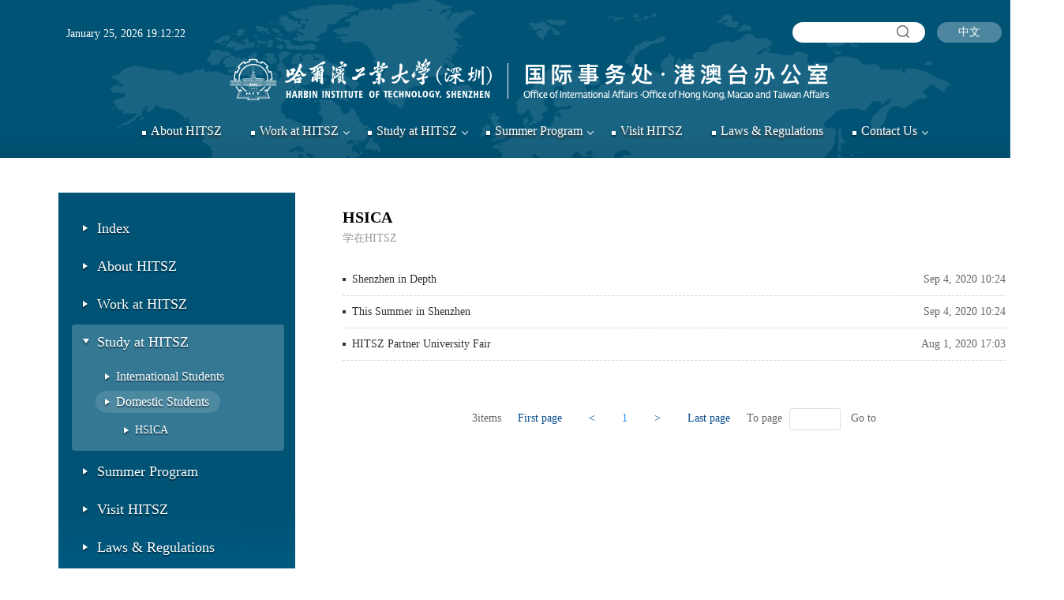

--- FILE ---
content_type: text/html
request_url: http://global.hitsz.edu.cn/Study_at_HITSZ/Domestic_Students/HSICA/Video.htm
body_size: 6170
content:
<!DOCTYPE HTML PUBLIC "-//W3C//DTD HTML 4.01 Transitional//EN" "http://www.w3.org/TR/html4/loose.dtd">
<html><head>



<meta charset="utf-8">
<title>Video-国际处新网站</title><META Name="keywords" Content="国际处新网站" />

<link href="../../../css/style.css" rel="stylesheet" type="text/css">
<script language="javascript" src="../../../js/jquery-2.2.0.min.js"></script>

<!--Announced by Visual SiteBuilder 9-->
<link rel="stylesheet" type="text/css" href="../../../_sitegray/_sitegray_d.css" />
<script language="javascript" src="../../../_sitegray/_sitegray.js"></script>
<!-- CustomerNO:7765626265723230657847545255554703090002 -->
<link rel="stylesheet" type="text/css" href="../../../lby_en.vsb.css" />
<script type="text/javascript" src="/system/resource/js/vsbscreen.min.js" id="_vsbscreen" devices="pc|mobile|pad"></script>
<script type="text/javascript" src="/system/resource/js/counter.js"></script>
<script type="text/javascript">_jsq_(1214,'/lby_en.jsp',-1,1670506033)</script>
</head>
<body class="en">
    <!--统一页头和导航-->
    <div class="header">
        <div class="header_box">
            <div class="header_row1">
                <div class="header_row1_date"><div id="js268604jsclock"></div>
<script>
function js268604jstick() {
try{
var hoursjs268604js, minutesjs268604js, secondsjs268604js, xfilejs268604js;
var intHoursjs268604js, intMinutesjs268604js, intSecondsjs268604js;
var todayjs268604js, thedayjs268604js;
var timeStringjs268604js="";
todayjs268604js = new Date();
function initArrayjs268604js(){
this.length=initArrayjs268604js.arguments.length
for(var i=0;i<this.length;i++)
this[i+1]=initArrayjs268604js.arguments[i] }
var d=new initArrayjs268604js(
"Sun.",
"Mon.",
"Tue.",
"Wed.",
"Thur.",
"Fri.",
"Sat.");

var m = new Array(
"January",
"February",
"March",
"April",
"May",
"June",
"July",
"August",
"September",
"October",
"November",
"December"
);

thedayjs268604js = m[[todayjs268604js.getMonth()]] + " " + todayjs268604js.getDate() + ", " + (todayjs268604js.getYear()<1900?todayjs268604js.getYear()+1900:todayjs268604js.getYear()) + "&nbsp;";




intHoursjs268604js = todayjs268604js.getHours();
intMinutesjs268604js = todayjs268604js.getMinutes();
intSecondsjs268604js = todayjs268604js.getSeconds();
hoursjs268604js =intHoursjs268604js;
if (intHoursjs268604js == 0) {
    xfilejs268604js = "AM";
} else if (intHoursjs268604js < 12) {
    xfilejs268604js = "AM";
} else if (intHoursjs268604js == 12) {
    xfilejs268604js = "PM";
} else {
    xfilejs268604js = "PM";
}
if (intMinutesjs268604js < 10) {
    minutesjs268604js = "0"+intMinutesjs268604js+":";
} else {
    minutesjs268604js = intMinutesjs268604js+":";
}
if (intSecondsjs268604js < 10) {
    secondsjs268604js = "0"+intSecondsjs268604js+" ";
} else {
    secondsjs268604js = intSecondsjs268604js+" ";
}

    timeStringjs268604js += thedayjs268604js;


    timeStringjs268604js += hoursjs268604js+":"+minutesjs268604js+secondsjs268604js;

document.getElementById("js268604jsclock").innerHTML = '<span >'+timeStringjs268604js+'</font>';
window.setTimeout("js268604jstick();", 1000);
}catch(e){}
}
js268604jstick();
</script></div>
                <div class="header_row1_language">        <div class="chinese" id="学在HITSZ">
        <a id="chn" href="">中文</a>
        </div>
<script>
            var id = jQuery(".chinese").attr("id");
            if("最新资讯" == id){
                jQuery("#chn").attr("href", "../../../index/zxzx.htm");
            }
            var id = jQuery(".chinese").attr("id");
            if("通知公告" == id){
                jQuery("#chn").attr("href", "../../../index/tzgg.htm");
            }
            var id = jQuery(".chinese").attr("id");
            if("精彩瞬间" == id){
                jQuery("#chn").attr("href", "../../../index/jcsj.htm");
            }
            var id = jQuery(".chinese").attr("id");
            if("友情链接" == id){
                jQuery("#chn").attr("href", "../../../index/yqlj.htm");
            }
            var id = jQuery(".chinese").attr("id");
            if("学校介绍" == id){
                jQuery("#chn").attr("href", "../../../gyHITSZ1/xxjs.htm");
            }
            var id = jQuery(".chinese").attr("id");
            if("国际合作" == id){
                jQuery("#chn").attr("href", "../../../gyHITSZ1/gjhz.htm");
            }
            var id = jQuery(".chinese").attr("id");
            if("因公出国（境）" == id){
                jQuery("#chn").attr("href", "../../../jzHITSZ1/ygcg_j_.htm");
            }
            var id = jQuery(".chinese").attr("id");
            if("国际交流资助" == id){
                jQuery("#chn").attr("href", "../../../jzHITSZ1/gjjlzz.htm");
            }
            var id = jQuery(".chinese").attr("id");
            if("举办国际会议申请" == id){
                jQuery("#chn").attr("href", "../../../jzHITSZ1/jbgjhysq.htm");
            }
            var id = jQuery(".chinese").attr("id");
            if("外国人来华及在华工作指南" == id){
                jQuery("#chn").attr("href", "../../../jzHITSZ1/wgrlhjzhgzzn.htm");
            }
            var id = jQuery(".chinese").attr("id");
            if("外国高端人才确认函办理指南" == id){
                jQuery("#chn").attr("href", "../../../jzHITSZ1/wggdrcqrhblzn.htm");
            }
            var id = jQuery(".chinese").attr("id");
            if("国际学生" == id){
                jQuery("#chn").attr("href", "../../International_Students.htm");
            }
            var id = jQuery(".chinese").attr("id");
            if("国内学生" == id){
                jQuery("#chn").attr("href", "../../../xzHITSZ1/gnxs.htm");
            }
            var id = jQuery(".chinese").attr("id");
            if("联系学院" == id){
                jQuery("#chn").attr("href", "http://www.hitsz.edu.cn/page/id-8.html");
            }
            var id = jQuery(".chinese").attr("id");
            if("联系国际事务处" == id){
                jQuery("#chn").attr("href", "../../../lxwm1/lxgjswc.htm");
            }
    if(jQuery("#chn").attr("href")==""){
        jQuery("#chn").attr("href", "http://global.hitsz.edu.cn");
    }
</script></div>
                <div class="header_search">





<form action="../../../ssjgy_en.jsp?wbtreeid=1214" method="post" name="a268648a" onsubmit="return subsearchdataa268648a()" style="display: inline;">
  <input type="hidden" name="Find" value="find"><input type="hidden" name="entrymode" value="1"><input type="hidden" id="INTEXT2" name="INTEXT2" value=""><input type="hidden" name="news_search_code">
 <table border="0" cellspacing="1" cellpadding="0">
  <tr>
   <td>
       <span id="intextspana268648a"></span>
       <iframe id="intextframea268648a" src="about:blank" scrolling="no" frameborder="0" style="position:absolute;top:0px;left:0px;display:none;"></iframe>
       <input type="text" name="INTEXT" />
   </td>
   <td align="absmiddle" nowrap="nowrap" height="1">
                    <input type="image" src="../../../images/icon_14.png" align="absmiddle" valign="bottom" style="cursor: hand">
   </td>
  </tr>
 </table>
</form>
<script>
String.prototype.trim　= function()       
{              
    var t = this.replace(/(^\s*)|(\s*$)/g, "");     
    return t.replace(/(^　*)|(　*$)/g, "");     
}
function subsearchdataa268648a()
{ 
    if(document.a268648a.INTEXT.value.trim()=="")
    {
         alert("请输入查询关键字！");
         return false;
    }
    if(checkDataa268648a(document.a268648a))
    {
       return true;  
    }
    return false;
}       
</script>

    <script language="JavaScript" src="../../../_dwr/engine.js"></script>
    <script language="JavaScript" src="../../../_dwr/util.js"></script>
    <script language="JavaScript" src="../../../_dwr/interface/NewsSearchDWR.js"></script>
    <script language="JavaScript" src="/system/resource/js/vsb_news_search.js"></script>
    <script language="JavaScript" src="/system/resource/js/vsb_news_search_entry.js"></script>    
    <script language="JavaScript" src="/system/resource/js/language.js"></script>
    <script language="JavaScript" src="/system/resource/js/base64.js"></script>
    <script language="JavaScript" src="/system/resource/js/formfunc.js"></script>    
    <script>    
    news_searcha268648a = new vsb_news_search();
    news_searcha268648a.isShowCode=false;
    news_searcha268648a.tooltipid = 'tooltipa268648a';
    news_searcha268648a.apptag = 'intextspana268648a';
    news_searcha268648a.frametag = 'intextframea268648a';
    news_search_entrya268648a = new vsb_news_search_entry();
    news_search_entrya268648a.formname = "a268648a";
    news_search_entrya268648a.news_search_obj = news_searcha268648a; 
    news_search_entrya268648a.querytxtsize = 155
    news_search_entrya268648a.yzmts ="您的查询过于频繁，请输入验证码后继续查询";
    news_search_entrya268648a.qdstyle ="";
    news_search_entrya268648a.qdname = "确定";
    news_search_entrya268648a.qxstyle = "";
    news_search_entrya268648a.qxname = "取消";
    news_search_entrya268648a.showstr='请输入查询验证码！';    
    function checkDataa268648a(formname)
    {    
        return news_search_entrya268648a.checkdata(formname)   
    }
    </script>
<script language="javascript" src="/system/resource/js/base64.js"></script> 
</div>
            </div>
            <div class="header_logo">
<!-- 网站logo图片地址请在本组件"内容配置-网站logo"处填写 -->
<a href="/index_en.htm"><img src="../../../images/logo.png" width="765" height="54" border="0" alt="国际处新网站" title="国际处新网站"></a></div>
            <!--导航列表-->
            <div class="header_nav"><div class="dd">
    <div class="title">
        <a href="../../../About_HITSZ.htm">About HITSZ</a>
    </div>
</div>
<div class="dd">
    <div class="title yes">
       <a href="../../../Work_at_HITSZ.htm">Work at HITSZ</a>
    </div>
    <div class="hover">
        <ul>
                <li>
                    <a href="http://management-intlaffairs.hitsz.edu.cn/">Going Abroad on Business</a>
                </li>
                <li>
                    <a href="../../../Work_at_HITSZ/Instruction_for_Work_Permit_and_Residence_Permit_A.htm">Instruction for Work Permit and Residence Permit Application</a>
                </li>
        </ul>
    </div>
</div>
<div class="dd">
    <div class="title yes">
       <a href="../../../Study_at_HITSZ.htm">Study at HITSZ</a>
    </div>
    <div class="hover">
        <ul>
                <li>
                    <a href="../../International_Students.htm">International Students</a>
                        <div class="hover-two">
                            <ul>
                                    <li><a href="../../International_Students/Future_Students.htm">Future Students</a></li>
                                    <li><a href="../../International_Students/Current_Students.htm">Current Students</a></li>
                            </ul>
                        </div>
                </li>
                <li>
                    <a href="../../../xzHITSZ1/gnxs.htm">Domestic Students</a>
                        <div class="hover-two">
                            <ul>
                                    <li><a href="../HSICA.htm">HSICA</a></li>
                            </ul>
                        </div>
                </li>
        </ul>
    </div>
</div>
<div class="dd">
    <div class="title yes">
       <a href="../../../Summer_Program.htm">Summer Program</a>
    </div>
    <div class="hover">
        <ul>
                <li>
                    <a href="../../../Summer_Program/International_Summer_Camp.htm">International Summer Camp</a>
                </li>
        </ul>
    </div>
</div>
<div class="dd">
    <div class="title">
        <a href="http://official-visit.hitsz.edu.cn">Visit HITSZ</a>
    </div>
</div>
<div class="dd">
    <div class="title">
        <a href="../../../Laws___Regulations.htm">Laws &amp; Regulations</a>
    </div>
</div>
<div class="dd">
    <div class="title yes">
       <a href="../../../Contact_Us.htm">Contact Us</a>
    </div>
    <div class="hover">
        <ul>
                <li>
                    <a href="../../../Contact_Us/Contact_School.htm">Contact School</a>
                </li>
                <li>
                    <a href="../../../Contact_Us/Contact_International_Affairs_Office.htm">Contact International Affairs Office</a>
                </li>
        </ul>
    </div>
</div>
</div>
            <!--导航列表-->
        </div>
        
    </div>
    <!--/统一页头和导航-->

    <!--二级页主体内容-->
    <div class="second_content">
        <div class="second_left"><div class="timeline-scroll">
                <ul class="list" id="ul1">    <li class="left_first">
        <h2 id="btn2" class="close">Index</h2>
        <div class="hover">
        <ul class="left_div2" style="display:none;">
        <li class="left_second">
            <a href="../../../index_en/News.htm">News</a>
        
        </li>
        <li class="left_second">
            <a href="../../../index_en/Notice.htm">Notice</a>
        
        </li>
        <li class="left_second">
            <a href="../../../index_en/Moments.htm">Moments</a>
        
        </li>
        <li class="left_second">
            <a href="../../../index_en/Link.htm">Link</a>
        
        </li>
        </ul>
        </div>
    </li>
    <li>
        <a href="../../../About_HITSZ.htm">About HITSZ</a>
    </li>
    <li class="left_first">
        <h2 id="btn2" class="close">Work at HITSZ</h2>
        <div class="hover">
        <ul class="left_div2" style="display:none;">
        <li class="left_second">
            <a href="http://management-intlaffairs.hitsz.edu.cn/">Going Abroad on Business</a>
        
        </li>
        <li class="left_second">
            <a href="../../../Work_at_HITSZ/Instruction_for_Work_Permit_and_Residence_Permit_A.htm">Instruction for Work Permit and Residence Permit Application</a>
        
        </li>
        </ul>
        </div>
    </li>
    <li class="active left_first">
        <h2 id="btn2" class="open">Study at HITSZ</h2>
        <div class="hover">
        <ul class="left_div2">
        <li class="left_second">
            <a href="javaScript:void(0)">International Students</a>
            <ul class="left_div3" style="display:none;">
                <li>
                    <a href="../../International_Students/Future_Students.htm">Future Students</a>
                </li>
                <li>
                    <a href="../../International_Students/Current_Students.htm">Current Students</a>
                </li>
            </ul>
        
        </li>
        <li class="left_second">
            <a class="active" href="javaScript:void(0)">Domestic Students</a>
            <ul class="left_div3">
                <li>
                    <a href="../HSICA.htm">HSICA</a>
                </li>
            </ul>
        
        </li>
        </ul>
        </div>
    </li>
    <li class="left_first">
        <h2 id="btn2" class="close">Summer Program</h2>
        <div class="hover">
        <ul class="left_div2" style="display:none;">
        <li class="left_second">
            <a href="../../../Summer_Program/International_Summer_Camp.htm">International Summer Camp</a>
        
        </li>
        </ul>
        </div>
    </li>
    <li>
        <a href="http://official-visit.hitsz.edu.cn">Visit HITSZ</a>
    </li>
    <li>
        <a href="../../../Laws___Regulations.htm">Laws &amp; Regulations</a>
    </li>
    <li class="left_first">
        <h2 id="btn2" class="close">Contact Us</h2>
        <div class="hover">
        <ul class="left_div2" style="display:none;">
        <li class="left_second">
            <a href="../../../Contact_Us/Contact_School.htm">Contact School</a>
        
        </li>
        <li class="left_second">
            <a href="../../../Contact_Us/Contact_International_Affairs_Office.htm">Contact International Affairs Office</a>
        
        </li>
        </ul>
        </div>
    </li>
</ul>

            </div></div>
        <div class="second_right">
        <h2>                    <span class="ch">HSICA</span>
                    <span class="en">学在HITSZ</span>
            <span class="ch">Domestic Students</span>
            <span class="en">学在HITSZ</span>

<script>
    if(jQuery("span.ch").length>1){
        jQuery(jQuery("span.ch")[1]).remove();
        jQuery(jQuery("span.en")[1]).remove();
    }
</script></h2>
            <div class="second_list">

<script language="javascript" src="/system/resource/js/dynclicks.js"></script><script language="javascript" src="/system/resource/js/ajax.js"></script><script>
</script>

<div class="second_list"><ul>
                    
<li id="line_u7_0"><a class="a_title" href="/__local/A/09/9C/A24F17F4ED2ECA6CB1C6A89C0EB_5CC359FF_2768D22.mp4?e=.mp4"><span class="text">Shenzhen in Depth</span><span class="date">Sep 4, 2020 10:24</span></a></li>         
    <span id="section_u7_0" style="display:none;"><hr style="height:1px;border:none;border-top:1px dashed #CCCCCC;"></span>
<li id="line_u7_1"><a class="a_title" href="/__local/B/DB/F2/451BEF3DE648B92220A807BAA1B_81B96F99_2859F3B4.mp4?e=.mp4"><span class="text">This Summer in Shenzhen</span><span class="date">Sep 4, 2020 10:24</span></a></li>         
    <span id="section_u7_1" style="display:none;"><hr style="height:1px;border:none;border-top:1px dashed #CCCCCC;"></span>
<li id="line_u7_2"><a class="a_title" href="/__local/6/D1/25/035B403CB7B0671E6808426BE21_9B3772A6_3E50854.mp4?e=.mp4"><span class="text">HITSZ Partner University Fair</span><span class="date">Aug 1, 2020 17:03</span></a></li>         
    <span id="section_u7_2" style="display:none;"><hr style="height:1px;border:none;border-top:1px dashed #CCCCCC;"></span>
</ul>
</div>

<div class="pagebar" style="margin-top:10px;text-align:center;font-size:14px;color:#666;"><span class="p_t">3items</span> <span class="p_pages"><span class="p_first_d p_fun_d">First page</span><span class="p_prev_d p_fun_d">< </span><span class="p_no_d">1</span><span class="p_next_d p_fun_d">></span><span class="p_last_d p_fun_d">Last page</span></span> <span class="p_t">To page</span><span class="p_goto"><script language="javascript" src="/system/resource/js/gotopage.js"></script><input type="text" class="p_goto_input" maxlength="10" id="u7_goto" onkeydown="if(event.keyCode==13){_simple_list_gotopage_fun(1,&quot;u7_goto&quot;,2)}" spellcheck="false"></span><span class="p_t"></span> <span class="p_goto"><a href="javascript:;" onclick="_simple_list_gotopage_fun(1,&quot;u7_goto&quot;,2)">Go to</a></span></div><script>_showDynClickBatch(['dynclicks_u7_1416','dynclicks_u7_1415','dynclicks_u7_1417'],[1416,1415,1417],"wbnews", 1670506033)</script></div>
        </div>
    </div>
    <!--/二级页主体内容-->

    <!--二级页底部版权区-->
    <div class="second_footer_position">
        <div class="second_footer">
            <div class="footer_0"><div class="menu_box">
    <a class="menu_box_title" title="About HITSZ" href="../../../About_HITSZ.htm">About HITSZ</a>
</div>
<div class="menu_box">
    <a class="menu_box_title" title="Work at HITSZ" href="../../../Work_at_HITSZ.htm">Work at HITSZ</a>
    <div class="menu_li">
        <ul>
                <li><a title="Going Abroad on Business" href="http://management-intlaffairs.hitsz.edu.cn/">Going Abroad on Business</a></li>
                <li><a title="Instruction for Work Permit and Residence Permit Application" href="../../../Work_at_HITSZ/Instruction_for_Work_Permit_and_Residence_Permit_A.htm">Instruction for Work Permit and Residence Permit Application</a></li>
        </ul>
    </div>
</div>
<div class="menu_box">
    <a class="menu_box_title" title="Study at HITSZ" href="../../../Study_at_HITSZ.htm">Study at HITSZ</a>
    <div class="menu_li">
        <ul>
                <li><a title="International Students" href="../../International_Students.htm">International Students</a></li>
                <li><a title="Domestic Students" href="../../../xzHITSZ1/gnxs.htm">Domestic Students</a></li>
        </ul>
    </div>
</div>
<div class="menu_box">
    <a class="menu_box_title" title="Summer Program" href="../../../Summer_Program.htm">Summer Program</a>
    <div class="menu_li">
        <ul>
                <li><a title="International Summer Camp" href="../../../Summer_Program/International_Summer_Camp.htm">International Summer Camp</a></li>
        </ul>
    </div>
</div>
<div class="menu_box">
    <a class="menu_box_title" title="Visit HITSZ" href="http://official-visit.hitsz.edu.cn">Visit HITSZ</a>
</div>
<div class="menu_box">
    <a class="menu_box_title" title="Laws &amp; Regulations" href="../../../Laws___Regulations.htm">Laws &amp; Regulations</a>
</div>
<div class="menu_box">
    <a class="menu_box_title" title="Contact Us" href="../../../Contact_Us.htm">Contact Us</a>
    <div class="menu_li">
        <ul>
                <li><a title="Contact School" href="../../../Contact_Us/Contact_School.htm">Contact School</a></li>
                <li><a title="Contact International Affairs Office" href="../../../Contact_Us/Contact_International_Affairs_Office.htm">Contact International Affairs Office</a></li>
        </ul>
    </div>
</div>
</div>
            <div class="footer_1">
                <div class="footer_copyright"><!-- 版权内容请在本组件"内容配置-版权"处填写 -->
<div class="sydw"><img alt="" src="../../../images/pic_01.png" /></div><ul><li>网站版权所有 © 哈尔滨工业大学（深圳）</li><li>粤ICP备 15069706号-1</li><li>地址：深圳市南山区桃源街道深圳大学城哈尔滨工业大学校区</li><li><p>邮编：518055</p></li><li><p><span class="jszc">技术支持：哈尔滨工业大学软件工程股份有限公司</span></p></li><li><p><span class="zxdh"></span><span class="dz">地址：哈尔滨市松北区创新街道创新路1599号</span></p></li><li><p><span class="zxdh">咨询电话：0451-88070979</span></p></li></ul></div>
            <div class="footer_qr">
                        <div class="qr">
<!-- 下面这个div是二维码容器,ID不能变-->
<div id="outputu10"></div>
<!-- 下面是生成二维码调用的JS，不要动-->
<script src="/system/resource/qrcode/js/jquery.qrcode.js"></script>
<script src="/system/resource/qrcode/js/qrcode.js"></script>
<script>
var codeInfo = "https://mp.weixin.qq.com/mp/profile_ext?action=home&__biz=MzUzMDQ0OTIxNw==" ==""? window.location.href:"https://mp.weixin.qq.com/mp/profile_ext?action=home&__biz=MzUzMDQ0OTIxNw==";
jQuery(function(){
    jQuery('#outputu10').qrcode({
        text:codeInfo,
        render: !!document.createElement('canvas').getContext?"canvas":"table",//设置渲染方式  
        width: 90,     //设置宽度  
        height: 90,     //设置高度  
        correctLevel: 2,//纠错等级  
        background: "#ffffff",//背景颜色  
        foreground: "#000000",//前景颜色  
        logo:"../../../images/io_hitsz.png"//图像logo
    });
})
</script></div>
                        <span>关注我们</span>
                </div>
            </div>
        </div>
    </div>    
    <!--/二级页底部版权区-->

</body>

<!--左侧列表展开-->
<script>
    window.onload = function(){
        var leftFirst = $(".left_first");

        for(var i=0;i<leftFirst.length;i++){
            $(leftFirst[i]).children("h2").click(function(){
                var status = $(this).attr("class");
                //先关闭所有列表
                var leftFirst = $(".left_first");
                for(var j=0;j<leftFirst.length;j++){
                    $(leftFirst[j]).removeClass("active");
                    $(leftFirst[j]).children("h2").removeClass("open").addClass("close");
                    $(leftFirst[j]).children(".hover").children("ul").slideUp();
                }
                //展开或收起点击列表
                if(status == "close"){
                    $(this).parent().addClass("active");
                    $(this).removeClass("close").addClass("open");
                    $(this).parent().children(".hover").children("ul").slideDown();
                }
            });
        }

        var leftSecond = $(".left_second");

        for(var i=0;i<leftSecond.length;i++){
            $(leftSecond[i]).children("a").click(function(){
                var status = $(this).next("ul").css("display");
                //先关闭所有列表
                var leftThird = $(".left_div3");
                for(var j=0;j<leftThird.length;j++){
                    if($(this).next("ul").length > 0){
			$(leftThird[j]).slideUp();
		    }
                }
                //展开或收起点击列表
                if(status == "none"){
                    $(this).next().slideDown();
                }
            });
        }
    }
</script>

<!--滚动条样式-->
<script src="../../../js/jquery.slimscroll.min.js"></script>
<script type="text/javascript">
    jQuery(document).ready(function ($) {
        $(".timeline-scroll").slimScroll({
            height: '952px'
        });
    });
</script>
</html>


--- FILE ---
content_type: text/css
request_url: http://global.hitsz.edu.cn/css/style.css
body_size: 5797
content:
/** CSS Document **/
body, ul, dl, dd, h1, h2, h3, h4, h5, h6, form, p {padding:0; margin:0; -webkit-text-size-adjust:none; font-weight:normal;}
ul {	list-style:none;}
img {border:none;}
a { text-decoration: none;}
button {outline: none;	cursor: pointer;}
input,button,select,textarea,label{outline:none; vertical-align:middle; padding:0;}
em{font-style:normal;}
html{height:100%;}
body{font-family: "Microsoft YaHei", "微软雅黑"; position: relative; min-width:1348px; min-height:100%;  background:#fff; font-size:14px; color:#333;}

/**衬底背景**/
.index_bg{width:100%; min-width:1348px; height:749px; position:absolute; margin-bottom:175px; bottom:0; left:0; right:0; background:url(../images/bg_01.png) no-repeat center bottom; z-index:-10;}
/**统一页头**/
.header{height:200px; width:100%; min-width:1348px; background:url(../images/headbg.png) no-repeat center top ;}
.header_box{width:1200px; height:200px; margin:auto;}

.header_row1{width:100%; height:26px; padding-top:18px;}
.header_row1_date{float:left; color:#fff; line-height:20px; margin:15px 0 0 10px;}
.header_row1_language{float:right; width:82px; height:26px; margin:10px 5px 0 0; border-radius:13px; overflow:hidden; color:#fff; text-align:center;}
.header_row1_language a{width:100%; height:100%; display:block; line-height:26px; color:#fff; background:rgba(255,255,255,.3);}
.header_row1_language a:hover{background:rgba(255,255,255,.4);}
.header_search{float:right; width:168px; height:26px; background:#fff; border-radius:20px; margin:10px 15px 0 0;}
.header_search input[type="text"]{float:left; width:116px; height:20px; line-height:20px; margin:3px 0 0 14px; border:none;}
.header_search a{float:right; width:20px; height:20px; margin:3px 11px 0 0; background:url(../images/icon_14.png) no-repeat center 2px;}
.header_search a:hover{background:url(../images/icon_15.png) no-repeat center 2px;}
.header_logo{width:100%;height:94px;}
.header_logo img{float:left; margin:20px 0 0 217px;}

.header_nav{width:1205px; height:62px; margin:auto; position:relative; z-index:110; text-align:center;}
body.ch .header_nav .dd{display:inline-block; margin:19px 30px 0; position:relative;}
body.ch .header_nav .dd .title{display:inline-block; height:43px; }
body.ch .header_nav .dd .title a{display:inline-block; width:100%; height:27px;  padding-bottom:11px; position:relative; float:left; z-index:11;}
body.ch .header_nav .dd .title a:after{content:""; position:absolute; top:9px; left:-13px; width:9px; height:9px; background:url(../images/point.png) no-repeat ;}
body.ch .header_nav .dd .title.yes a:before{content:""; position:absolute; top:10px; right:-14px; width:8px; height:5px; background:url(../images/icon_12.png) no-repeat ;}
body.ch .header_nav .dd:hover .title.yes a:before{background:url(../images/icon_13.png) no-repeat ;}
body.ch .header_nav .dd:hover .title a{border-bottom:2px solid #fff;}
/**展开项**/
.header_nav .dd .hover{display:none; position:absolute;  top:43px; left:-27px;  background-image: linear-gradient(0deg, #005375 0%, rgba(0,83,117,0.30) 100%);}
/** .header_nav .dd .hover{display:none; position:absolute;  top:43px; left:-27px;  background-image: linear-gradient(0deg, #102D79 0%, rgba(0,62,144,0.30) 100%);} **/
.header_nav .dd .hover.last{left:auto; right:-30px;}
.header_nav .dd:hover .hover{display:inline-block;}
.header_nav .dd .hover ul{padding:8px 0 14px;}
.header_nav .dd .hover li{display:block; margin-top:4px; padding:0 10px; height:30px; line-height:30px;}
.header_nav .dd .hover li a{display:block; min-width:122px; box-sizing:border-box; padding:0 31px 0 17px; border-radius:99px; color:#fff; text-align:left; text-shadow: 0 2px 2px rgba(0,0,0,0.50); position:relative; transition:all .3s; white-space: nowrap; text-overflow:ellipsis;}
.header_nav .dd .hover li a:hover{background:rgba(255,255,255,0.12); }
.header_nav .dd .hover>ul>li>a:hover:before{content:">"; position:absolute; top:0px; right:8px; line-height:28px;}
/**三级菜单**/
/** .hover-two{display:none; position:absolute;  top:0px; left:100%;  background-image: linear-gradient(0deg, #102D79 0%, rgba(0,62,144,0.30) 100%);} **/
.hover-two{display:none; position:absolute;  top:0px; left:100%;  background-image: linear-gradient(0deg, #005375 0%, rgba(0,83,117,0.30) 100%);}
.header_nav .hover:hover ul li:hover .hover-two{display:inline-block;}
.header_nav .hover-two:.header_nav .dd .hover{display:inline-block;}


/**en**/
body.en .header_nav .dd{display:inline-block; margin:19px 22px 0; position:relative;}
body.en .header_nav .dd .title{display:inline-block; height:43px;}
body.en .header_nav .dd .title a{display:inline-block; width:100%; height:27px;  padding-bottom:11px; position:relative; float:left;}
body.en .header_nav .dd .title a img{margin-top:4px; float:left;}
body.en .header_nav .dd .title a:after{content:""; position:absolute; top:9px; left:-13px; width:9px; height:9px; background:url(../images/point.png) no-repeat ;}
body.en .header_nav .dd .title.yes a:before{content:""; position:absolute; top:9px; right:-14px; width:8px; height:5px; background:url(../images/icon_12.png) no-repeat ;}
body.en .header_nav .dd:hover .title.yes a:before{background:url(../images/icon_13.png) no-repeat ;}
body.en .header_nav .dd:hover .title a{border-bottom:2px solid #fff;}

/**页脚版权**/
.footer_position{ width: 100%; height:234px; display:inline-block;}
.index_footer{ width: 100%; min-width: 1348px; background:#005375 ; height:400px;  text-align:center; position:absolute; bottom:0; z-index:10;}
.footer_1 {display:block; width:1168px;height:186px; margin:auto; color:#fff; border-top:1px solid rgba(216,216,216,0.30);}
.footer_1 .footer_copyright{float:left; margin:30px 0 0 20px;}
.footer_1 .footer_copyright .sydw{float:left; width:74px; height:124px; padding-top:30px;}
.footer_1 .footer_copyright .sydw img{float:left;}
.footer_1 .footer_copyright ul{float:left; width:600px;}
.footer_1 .footer_copyright li{float:left; line-height:32px; padding-right:30px;}
.footer_1 .footer_qr{float:right; width:90px; margin:30px 20px 0 0; text-align:center;}
.footer_1 .footer_qr .qr{float:left; width:90px;height:90px;}
.footer_1 .footer_qr span{float:left; width:100%; margin:20px 0 0 0; line-height:18px; font-size:12px;}

.footer_2{display:inline-block; width:1168px;height:40px; margin:auto; border-top:1px solid rgba(216,216,216,0.30); color: #C8DFFF; font-size:12px;}
.footer_2 .link{float:left; margin:10px 0 0 24px; line-height:20px; font-size:14px; }
.footer_2 .link li{float:left; position:relative;}
.footer_2 .link li a{color:#C8DFFF;}
.footer_2 .link li a:hover{color:#FFF;}
.footer_2 .link li + li{margin-left:21px;}
.footer_2 .link li + li:before{content:""; position:absolute; top:3px; left:-11px; width:1px; height:14px; background:#C8DFFF;}
.footer_2 .jszc{float:left; line-height:16px; margin:12px 0 0 120px;}
.footer_2 .zxdh{float:left; line-height:16px; margin:12px 0 0 81px;}
.footer_2 .dz{float:right; line-height:16px; margin:12px 20px 0 0;}

/**二级页版权**/
.second_footer_position{width: 100%; height:440px; display:inline-block;}
.second_footer{ width: 100%; min-width: 1200px; background:#005375; height:400px;  text-align:center; position:absolute; bottom:0; z-index:10;}
.footer_3{display:inline-block; width:1168px;height:249px; margin:auto; color:#fff; text-align:left;}
.footer_3 .link{float:left; margin-top:38px; width:625px;}
.footer_3 .link .title{float:left; width:100%; line-height:34px; font-size:16px; padding-left:24px; font-weight:bold; text-align:left; background:url(../images/icon_footer.png) no-repeat 0 9px;}
.footer_3 .link ul{width:630px; float:left; padding:11px 0 0 6px; }
.footer_3 .link li{float:left; line-height:34px; width:295px; text-align:left; position:relative;}
.footer_3 .link li:nth-child(2n){margin-left:34px;}
.footer_3 .link li a{float:left; max-width:100%;box-sizing:border-box; padding-left:14px; color:#fff; overflow: hidden; white-space: nowrap; text-overflow:ellipsis;}
.footer_3 .link li a:before{content:""; position:absolute; top:15px; left:0px; width:4px; height:4px; background:#fff;}
.footer_3 .link li a:hover{opacity:0.85;}
.footer_3 .footer_copyright{float:left; margin:44px 0 0 20px;}
.footer_3 .footer_copyright .sydw{float:left; width:100%; height:64px;}
.footer_3 .footer_copyright .sydw img{float:left;}
.footer_3 .footer_copyright ul{float:left; width:340px; margin-top:8px;}
.footer_3 .footer_copyright li{float:left; line-height:26px; font-size:12px;}
.footer_3 .footer_qr{float:right; width:90px; margin:37px 20px 0 0; text-align:center;}
.footer_3 .footer_qr .qr{float:left; width:90px;height:90px; margin-top:50px;}
.footer_3 .footer_qr span{float:left; width:100%; margin:20px 0 0 0; line-height:18px; font-size:12px;}


/**首页轮播**/
.index_banner{ width:100%; min-width:1348px; height:calc(100vh - 300px);  min-height:395px;max-height:616px;position:relative; left:0; right:0; overflow:hidden; text-align:center; z-index:0;}
.index_banner_mask{width:100%; min-width:1348px; height:calc(100vh - 300px);min-height:395px; max-height:616px; position:absolute; top:0; left:0; right:0; bottom:0; overflow:hidden;z-index:1; background:url(../images/mask.png);}

.index_banner .slideBox{width:1920px; height:calc(100vh - 300px);min-height:395px; max-height:616px;overflow:hidden; position:absolute; top:0; left:calc(50% - 960px);  z-index:9;}
.index_banner .slideBox .bd{ position:relative; height:100%; z-index:0;}
.index_banner .slideBox .bd li{ zoom:1; vertical-align:middle; position:relative;}
.index_banner .slideBox .bd img{ width:1920px; height:calc(100vh - 300px); min-height:395px;max-height:616px;display:block;}
/**前/后按钮**/
.index_banner .slideBox .prev{ position:absolute; left:calc(50% - 598px); top:calc(100% - 200px); display:block; width:19px; height:30px; background:url(images/slider-arrow.png) -110px 5px no-repeat; opacity:0.6;}
.index_banner .slideBox .next{ position:absolute; right:calc(50% - 598px); top:calc(100% - 200px); display:block; width:19px; height:30px; background:url(images/slider-arrow.png) -110px 5px no-repeat; opacity:0.6;}
.index_banner .slideBox .prev:hover,
.index_banner .slideBox .next:hover{ filter:alpha(opacity=100);opacity:1;  }
.index_banner .slideBox .text{position:absolute; width:1064px; top:calc(100% - 230px); left:calc(50% - 532px); text-align:left; color: #fff; z-index:2}
.index_banner .slideBox .text .text1{float:left; width:100%; line-height:50px; font-size: 36px;text-shadow: 0 2px 20px rgba(0,0,0,0.50); overflow: hidden; white-space: nowrap; text-overflow:ellipsis;}
.index_banner .slideBox .text .text2{float:left; width:100%; line-height:38px; font-size:20px;text-shadow: 0 2px 20px rgba(0,0,0,0.50); overflow: hidden; white-space: nowrap; text-overflow:ellipsis;}

.index_banner .envideo{width:1920px; height:1080px;overflow:hidden; position:absolute; top:0; left:calc(50% - 960px);  z-index:9;}


/**首页主体**/
.index_container{width:1200px; margin:-110px auto 250px auto; position:relative; z-index:21;}
.index_container_en{width:1200px; margin:0 auto 250px; position:relative; z-index:21;}
.index_row1{width:1200px;height:220px;}
.index_row1 li{float:left; width:400px;height:110px;}
.index_row1 li a{float:left; width:100%; height:100%; background:#009de0; transition:all .5s;}
.index_row1 li a:hover{ background:#009de0;}
.index_row1 li:nth-child(2n) a{background: #0a4d8c;}
.index_row1 li:nth-child(2n) a:hover{background:#0a4d8c;}
.index_row1 li .img1{float:left; width:94px; height:40px; margin:34px 0 0 0; border-right:2px solid #fff;}
.index_row1 li .img1 img{float:left; width:40px;height:40px; margin:1px 0 0 30px;}
.index_row1 li .img2{float:left; width:264px; margin:19px 0 0 21px; }
.index_row1 li .img2 img{float:left; width:264px; height:49px;}
.index_row1 li .img2 span{float:left; line-height:30px; font-size:12px;color:#F0DB91;}
.index_row1 li .img3{float: left;margin: 10px 0 0 20px;}
/**en**/
body.en .index_row1 li .img2 img{float:left; width:264px; height:48px;}

.index_row2{width:1200px; display:inline-block;}
.index_row2_box1{float:left; width:784px; height:334px; margin:37px 0 0 30px;}
.index_row2_box2{float:left; width:356px; height:334px; margin:37px 0 0 30px;}
.ch .index_row2_box3{float:left; width:358px; height:334px; margin:37px 0 0 30px;}
.ch .index_row2_box4{float:left; width:100%; margin:37px 0 0 30px;}
.en .index_row2_box3{float:left; width:308px; height:334px; margin:37px 0 0 30px;}
.en .index_row2_box4{float:left; width:1120px; margin:37px 0 0 30px;}
.index_row2_box5{float:left; width:100%; height:230px; margin:37px 0 0 30px;}

.index_row2 h2{float:left; width:100%; height:45px; box-sizing:border-box; padding:9px 28px 0 7px; background:url(../images/titlebg.png) no-repeat left bottom;}
.index_row2 h2 img{float:left;}
.index_row2 h2 span{float:left; font-size:16px; color:#333; line-height:22px; margin:5px 0 0 10px;}
.index_row2 h2 .more{float:right; padding-left:15px; line-height:20px; color:#333; font-size:14px; background:url(../images/icon_07.png) no-repeat left 4px;}
.index_row2 h2 .more:hover{color:#013987; background:url(../images/icon_16.png) no-repeat left 4px;}

.index_row2_box1 li{float:left; width:232px; height:236px; margin:42px 17px 0 6px;}
.index_row2_box1 li a{display:block; width:100%;height:100%;}
.index_row2_box1 li img{width:232px;height:138px;}
.index_row2_box1 li a p{color:#333; width:100%; height:40px; line-height:20px; float:left; margin-top:14px; overflow:hidden;}
.index_row2_box1 li a:hover, .index_row2_box1 li a:hover p{font-weight:bold;}
.index_row2_box1 li a span.date{color:#666; width:100%; line-height:20px; float:left; margin-top:24px;}

.index_row2_box2 ul{width:100%; display:inline-block; box-sizing:border-box; padding-top:20px; padding-right:26px;}
.index_row2_box2 li{float:left; width:100%; height:86px; box-sizing:border-box; padding:20px 0 0 14px; position:relative;}
.index_row2_box2 li a{display:block; width:100%;height:100%;}
.index_row2_box2 li:before{content:""; position:absolute; top:27px; left:0; width:6px; height:6px; background:#0A4D8C;}
.index_row2_box2 li a p{float:left; width:100%; line-height:20px; color:#333; max-height:40px; overflow:hidden;}
.index_row2_box2 li a:hover, .index_row2_box2 li a:hover p{font-weight:bold;}
.index_row2_box2 li a span.date{color:#666; width:100%; line-height:20px; float:left; margin-top:6px;}

.index_row2_box3_left{float:left; width:448px; margin:53px 0 0 15px;}
.index_row2_box3_left h3{float:left; width:100%; height:20px; line-height:20px;}
.index_row2_box3_left h3 span{float:left; font-size:16px;color:#013987; font-weight:bold; padding-left:24px; background:url(../images/icon_10.png) no-repeat 0 2px;}
.index_row2_box3_left h3 .more{float:right; padding-left:15px; line-height:20px; color:#333; font-size:14px; background:url(../images/icon_07.png) no-repeat left 4px;}
.index_row2_box3_left h3 .more:hover{color:#013987; background:url(../images/icon_16.png) no-repeat left 4px;}
.index_row2_box3_left ul{width:100%; display:inline-block; padding-top:3px;}
.index_row2_box3_left li{float:left; width:100%; height:34px; line-height:20px; box-sizing:border-box; padding:14px 0 0 21px; position:relative;}
.index_row2_box3_left li:before{content:""; position:absolute; top:22px; left:6px; width:4px; height:4px; background:#0A4D8C;}
.index_row2_box3_left li a{float:left; max-width:100%; color:#333; overflow: hidden; white-space: nowrap; text-overflow:ellipsis;}
.index_row2_box3_left li a:hover{font-weight:bold;}

.index_row2_box3_right{float:left; width:180px; margin:10px 0 0 6px;}
.index_row2_box3_right h3{float:left; width:100%; height:20px; line-height:20px;}
.index_row2_box3_right h3 span{float:left; font-size:16px;color:#013987; font-weight:bold; padding-left:24px; background:url(../images/icon_11.png) no-repeat 0 2px;}
.index_row2_box3_right ul{display:inline-block; padding-top:10px;}
.index_row2_box3_right li{float:left; margin-top:30px; width:160px;height:45px;}
.ch .index_row2_box3_right li a{float:left;width:180px;height:40px; line-height:40px; font-size:18px; color:#fff; text-align:center; background-image:linear-gradient(90deg, #4C77CE 0%, #0549A9 100%);border-radius:4px;}
.en .index_row2_box3_right li a{float:left;width:200px;height:40px; line-height:40px; font-size:14px; color:#fff; text-align:center; background-image:linear-gradient(90deg, #4C77CE 0%, #0549A9 100%);border-radius:4px;}
.index_row2_box3_right li a:hover{opacity:0.9;}

.index_row2_box4 ul{width:100%; display:inline-block; padding:13px 0 0 8px;}
.ch .index_row2_box4 li{display: flex;
    float: left;
    flex-direction: row;
    flex-wrap: wrap;
    justify-content: start;
    width: 25%;
    height: 38px;
    line-height: 30px;
    box-sizing: border-box;
    padding: 20px 0 0 14px;
    position: relative;}
.en .index_row2_box4 li{display: flex;
    float: left;
    flex-direction: row;
    flex-wrap: wrap;
    justify-content: start;
    width: 25%;
    height: 38px;
    line-height: 30px;
    box-sizing: border-box;
    padding: 20px 20px 0 14px;
    position: relative;}
.index_row2_box4 li:before{content:""; position:absolute; top:32px; left:0px; width:6px; height:6px; background:#0A4D8C;}
.index_row2_box4 li a{float:left; max-width:100%; color:#333; overflow: hidden; white-space: nowrap; text-overflow:ellipsis;}
.index_row2_box4 li a:hover{font-weight:bold;}
.index_row2_box4 li .small{font-size:12px;}

.index_row2_box5_right{float:left; width:100%; margin:8px 0 0 6px;}
.index_row2_box5_right ul{display:inline-block; padding-top:10px;}


/**二级页主体**/
.second_content{width:1200px; margin:44px auto 0; position:relative; z-index:21;}
.second_left{float:left; width:300px;height:986px; box-sizing:border-box; padding:19px 7px 15px 17px; background:url(../images/bg_02.png); color:#fff;text-shadow: 0 2px 1px rgba(0,0,0,0.50);}
.second_left a{display:inline-block; color:#fff; box-sizing:border-box; position:relative;}
.second_left h2, .second_left h3, .second_left h4{display:inline-block; color:#fff; box-sizing:border-box; position:relative; cursor:pointer;}
.second_left .list > li{display:inline-block; width:269px; margin-top:4px; }
.second_left .list > li > a{width:100%; height:44px; line-height:44px; font-size:18px; padding-left:32px; border-radius:4px;}
.second_left .list > li > h2{width:100%; height:44px; line-height:44px; font-size:18px; padding-left:32px; border-radius:4px;}
.second_left .list > li:hover{background:rgba(255,255,255,.06);}
.second_left .list > li > a:before{content:""; position:absolute; top:18px; left:12px; width:12px; height:12px; background:url(../images/left_btn1.png) no-repeat 0 0;}
.second_left .list > li > h2:before{content:""; position:absolute; top:18px; left:12px; width:12px; height:12px; background:url(../images/left_btn1.png) no-repeat 0 0;}
.second_content .second_left .list > li.active{background:none; background-image: linear-gradient(-40deg, rgba(116,155,255,.25) 0%, rgba(71,132,255,.25) 100%); border-radius: 4px;}
/** .second_content .second_left .list > li.active{background:none; background-image: linear-gradient(-40deg, rgba(116,155,255,.25) 0%, rgba(71,132,255,.25) 100%); border-radius: 4px;} **/
.second_content .second_left .list > li.active{background:none; background-color: #347894; border-radius: 4px;}
.second_left li ul li a.active{background:rgba(255,255,255,.12);}

/**展开二级**/
.left_div2 {padding:4px 0 8px;}
.left_div2 > li{display:inline-block; width:225px; margin-left:30px; margin-top:4px; }
.left_div2 > li > a, .left_div2 > li > h3{line-height:20px; padding:4px 14px 4px 26px; border-radius:14px; font-size:16px; }
.left_div2 > li > a:hover{background:rgba(255,255,255,.12);}
.left_div2 > li > a:before, .left_div2 > li > h3:before{content:""; position:absolute; top:10px; left:10px; width:12px; height:12px; background:url(../images/left_btn1.png) no-repeat 0 0;}
/**展开三级**/
.left_div3{padding:4px 0 4px;}
.left_div3 > li{display:inline-block; width:201px; margin-left:24px; margin-top:4px;}
.left_div3 > li > a, .left_div3 > li > h4{line-height:20px; padding:4px 14px 4px 26px; border-radius:14px;}
.left_div3 > li > a:hover{background:rgba(255,255,255,.12);}
.left_div3 > li > a:before, .left_div3 > li > h4:before{content:""; position:absolute; top:10px; left:10px; width:12px; height:12px; background:url(../images/left_btn1.png) no-repeat 0 0;}
/**展开四级**/
.left_div4{padding:4px 0 4px;}
.left_div4 > li{display:inline-block; width:165px; margin-left:36px; margin-top:4px;}
.left_div4 > li > a{line-height:18px; padding:4px 14px 4px 14px; border-radius:14px;}
.left_div4 > li > a:hover{background:rgba(255,255,255,.12);}

.second_content .second_left ul li a.open:before{background:url(../images/left_btn2.png) no-repeat 0 0;}
.second_content .second_left ul li h2.open:before{background:url(../images/left_btn2.png) no-repeat 0 0;}
.second_content .second_left ul li h3.open:before{background:url(../images/left_btn2.png) no-repeat 0 0;}
.second_content .second_left ul li h4.open:before{background:url(../images/left_btn2.png) no-repeat 0 0;}

/**右**/
.second_right{float:right; width:840px;}
.second_right h2{float:left; width:100%; margin-top:16px;}
.second_right h2 .ch{display:block; line-height:30px; font-size:20px; font-weight:bold; color:#000;}
.second_right h2 .en{display:block; line-height:24px; font-size:14px; color:#999;}

.second_list{width:100%; display:inline-block; padding:10px 0 50px;}
.second_list li{display:block; width:100%; height:40px; border-bottom:1px dashed #d9d9d9;}
.second_list li a{display:inline-block; width:100%; height:100%; box-sizing:border-box; line-height:40px; color:#333; padding-left:12px; position:relative;}
.second_list li a:before{content:""; position:absolute; top:18px; left:0px; width:4px; height:4px; background:#333;}
.second_list li a .text{float:left; width:660px; overflow: hidden; white-space: nowrap; text-overflow:ellipsis;}
.second_list li a:hover{font-weight:bold;}
.second_list li a .date{float:right; color:#666;}

.second_page{width:100%; line-height:28px; text-align:center; color:#666; }
.second_page a{padding:0 8px 0; margin:0 9px; color:#666; display:inline-block;}
.second_page a.next{color:#999;}
.second_page a:hover{color:#238FFB;}
.second_page a.active{color:#238FFB;}
.second_page span.ellipsis{padding:0 8px 0; margin:0 9px; display:inline-block;}
.second_page .input{margin:0 9px; display:inline-block;}
.second_page .input input{display:inline-block; width:63px; height:26px; line-height:26px; border:1px solid #DCDFE6; margin:0 9px; text-align:center; border-radius:3px;}

/**详情页**/
.detail_title{padding:20px 96px 0; text-align: center; line-height:28px; font-size:16px; font-weight:bold;}
.detail_date{padding-top:16px; text-align: center; line-height:28px; font-size:14px; color:#999;}
.detail_text{padding-top:24px; line-height:28px; font-size:14px; color:#333;}
.detail_text p{padding:4px 0;}
.detail_text h4{line-height:28px; font-size:14px; font-weight:bold; padding:5px 0;}

/**重写翻页**/
.p_no_d {
    padding: 0 8px 0;
    margin: 0 9px;
    color: #238FFB;
    display: inline-block;
}
.p_first_d, .p_first, .p_last_d, .p_last, .p_no, .p_prev_d, .p_next_d, .p_prev, .p_next{
    padding: 0 8px 0;
    margin: 0 9px;
    display: inline-block;
}
.p_prev a, .p_next a{
    color: #999;
}
.p_t,.p_no a, .p_first a, .p_last a, .p_goto a{
    color: #666;
}
.p_prev_d, .p_next_d, .p_first_d, .p_last_d, .p_no_d a:hover, .p_no a:hover, .p_prev a:hover, .p_next a:hover, .p_first a:hover, .p_last a:hover, .p_goto a:hover{
    color:#0A4D8C;
}
.p_goto_input{
    display: inline-block;
    width: 63px;
    height: 26px;
    line-height: 26px;
    border: 1px solid #DCDFE6;
    margin: 0 9px;
    text-align: center;
    border-radius: 3px;
}

/**重写菜单**/
.title a,.title.yes a{
    color: white;
    font-family: "Microsoft YaHei UI";
    font-size: 16px;
    text-shadow: 0 3px 3px #333;
}

/**底部网站总览**/
.footer_0{display:block; width:1168px;height:180px; margin:auto; color:#fff;padding: 20px 0 10px 40px;}
/*.menu_box:before{
    content: "";
    position: absolute;
    top: 12px;
    left: -10px;
    width: 3px;
    height: 3px;
    background: #fff;
}*/
.ch .menu_box{display: inline;width: 215px;float: left;text-align: left;padding-right: 15px;position: relative;}
.en .menu_box{display: inline;width: 150px;float: left;text-align: left;padding-right: 15px;position: relative;}
.menu_box_title{font-size:16px;}
.menu_box a{float:left; width:100%; line-height:2em; color:#fff; max-height:40px; overflow:hidden;overflow: hidden;text-overflow:ellipsis;white-space: nowrap;}
.menu_box a:hover{font-weight:bold;}
.menu_li{padding:0 20px 0 10px;}
.menu_li li:before{
    content: "";
    position: absolute;
    top: 13px;
    left: -10px;
    width: 3px;
    height: 3px;
    background: #fff;
}
.menu_li li{position: relative;width: 100%;float: left;}

/**视频**/
.video_out{
	overflow:hidden;zoom:1;
	margin-bottom:45px;
}
.video{
	overflow:hidden;zoom:1;
	float:left;
}
.video .img_item{
	position: relative;
	float:left;
	width:260px;
	height:130px;
	margin: 20px 25px 10px 0;
}
.video .img_item a{
	position:relative;
	display:block;
}
.img_item .video_title{
	position:absolute;
	top:0px;
	left:0;
	width:100%;
	height:80px;
	padding-top:70px;
	color:#fff;
	font-size:16px;
	text-align:center;
	background:rgba(0,0,0,0.3);
}
.img_item:hover .video_title{
	background:rgba(0,0,0,0.2);
}
.video_item .bg,.video_big .videoitem .bg{
	position:absolute;
	top:0;
	left:0;
	z-index:50;
	width:100%;
	height:100%;
	background:url(../images/video_bg.png) no-repeat center center;
}
.video_item a{
	display:block;
	width:100%;
	height:100%;
}
.video_item .video_title{
	top:102px;
	padding-top:0;
	background:none;
        font-size: 14px;
}
.video_item:hover .video_title{
	background:none;
}
.video .img_item img{

	width:260px;
	height:130px;

	-webkit-transition:all ease .4s;
	-moz-transition:all ease .4s;
	-ms-transition:all ease .4s;
	-o-transition:all ease .4s;
	transition:all ease .4s;
}
.video .img_item:hover img{ 
	-webkit-transform:scale(1.03);
	-moz-transform:scale(1.03);
	-ms-transform:scale(1.03);
	-o-transform:scale(1.03);
	transform:scale(1.03);
}
.video_big{
	float:left;
	width:658px;
	height:330px;
}	
.video_big .videoitem{
	overflow:hidden;zoom:1;
}
.video_big .video_bigtit{
	float:left;
	width:154px;
	height:220px;
	padding:60px 12px;
	color:#fff;
	font-size:16px;
	background:#215cc1;
}	
.video_big .video_bigtit_g{
	background:#219c53;
}
.video_big .videoitem a{
	position:relative;
	float:right;
	display:block;
	width:480px;
	height:330px;
}
.video_big .videoitem a:hover .bg{
	display:block;
}
.mask {
    position: fixed;
    top: 0;
    right: 0;
    left: 0;
    bottom: 0;
    z-index: 100000;
    display: flex;
    justify-content: center;
    align-items: center;
    background: rgba(0, 0, 0, 0.6);
}
.mask-content {
    border: 2px solid #C7B3AA;
    border-radius: 8px;
    width: 850px;
    height: 420px;
    position: relative;
    background: black;
    cursor: pointer;
}
.mask-content .close {
    position: absolute;
    width: 30px;
    cursor: pointer;
    border-radius: 20px;
    height: 30px;
    right: -10px;
    top: -10px;
    background: #FFFFFF;
    display: flex;
    align-items: center;
    justify-content: center;
}
.maskimg-content {
    border-radius: 8px;
    width: 800px;
    height: 600px;
    position: relative;
    cursor: pointer;
}
.maskimg-content .close {
    position: absolute;
    width: 30px;
    cursor: pointer;
    border-radius: 20px;
    height: 30px;
    right: -10px;
    top: -10px;
    background: #FFFFFF;
    display: flex;
    align-items: center;
    justify-content: center;
}

.maskimg-content img {
    margin: auto;
    max-width: 800px;
    max-height: 600px;
    border-radius: 8px;
    display: block;
}
.left {margin-right: 10px;cursor: pointer;}
.right {margin-left: 10px;cursor: pointer;}

.hsica-title img{width:840px;}
.hsica-title span{color:#333;width:100%;float:left;margin-top:14px;text-indent:2em;line-height:2em;font-size:16px;}
.ch .hsica-activities-title{float: left;width: 100%;height: 45px;box-sizing: border-box;padding: 9px 28px 0 7px;background: url(../images/titlebg.png) no-repeat left bottom;margin: 40px 0 15px 0;}
.en .hsica-activities-title{float: left;width: 100%;height: 45px;box-sizing: border-box;padding: 9px 28px 0 7px;background: url(../images/titlebg.png) no-repeat left bottom;margin: 25px 0 15px 0;}
.hsica-activities-title a{float: right;}
.ch .hsica-activities{display:flex;justify-content:space-between;margin-top:180px;}
.en .hsica-activities{display:flex;justify-content:space-between;margin-top:265px;}
.hsica-activities img{width:260px;height:150px;}
.hsica-activities a{width:260px;}
.hsica-activities div{display:flex;flex-direction:column;}
.hsica-activities span{width:260px;float:left;text-align:center;color:#333;height:40px;line-height:20px;margin-top:14px;overflow:hidden;}
.ch .hsica-moments{display: flex;justify-content: space-between;margin-top:90px;}
.en .hsica-moments{display: flex;justify-content: space-between;margin-top:75px;}
.ch .hsica-moments-title{float: left;width: 100%;height: 45px;box-sizing: border-box;padding: 9px 28px 0 7px;background: url(../images/titlebg.png) no-repeat left bottom;margin: 25px 0 15px 0;}
.en .hsica-moments-title{float: left;width: 100%;height: 45px;box-sizing: border-box;padding: 9px 28px 0 7px;background: url(../images/titlebg.png) no-repeat left bottom;margin: 10px 0 15px 0;}
.hsica-moments-title a{float: right;}
.hsica-moments .img_item{float:left;width:260px;height:130px;}
.hsica-moments .img_item a{position:relative;display:block;}
.hsica-moments .img_item img{
	width:260px;
	height:130px;
	-webkit-transition:all ease .4s;
	-moz-transition:all ease .4s;
	-ms-transition:all ease .4s;
	-o-transition:all ease .4s;
	transition:all ease .4s;
}
.hsica-moments .img_item:hover img{ 
	-webkit-transform:scale(1.03);
	-moz-transform:scale(1.03);
	-ms-transform:scale(1.03);
	-o-transform:scale(1.03);
	transform:scale(1.03);
}